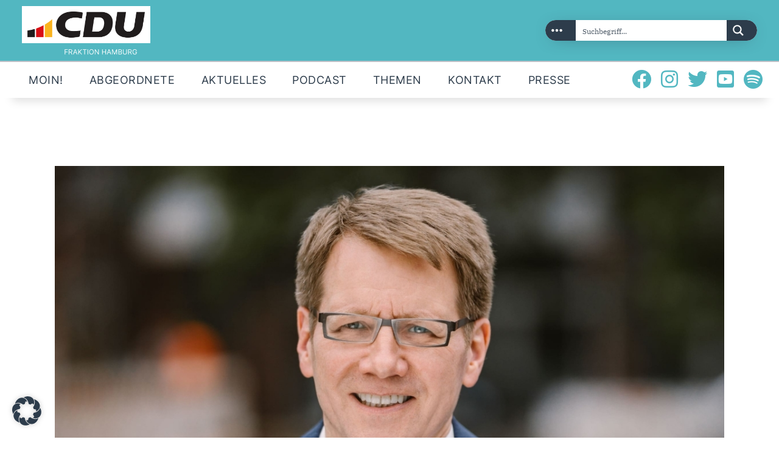

--- FILE ---
content_type: text/css
request_url: https://cduhh.de/wp-content/plugins/tfteam/assets/css/tf-style.css
body_size: 852
content:
/* Team  */

.tf-team .team-image {
    overflow: hidden;
}

.tf-team.style-1 .team-image,
.tf-team.style-2 .team-image {
    width: 100%;
    overflow: hidden;
}

.tf-team .team-image img {
    display: block;
}

.tf-team .team-name {
    margin-top: 0;
}

.tf-team a,
.tf-team.style-2 .team-content,
.tf-team .team-image .image-overlay,
.tf-team.style-1 .team-image .team-box-social,
.tf-team.style-3 .team-image .team-box-social {
    -webkit-transition: all 0.5s ease-in-out;
    -moz-transition: all 0.5s ease-in-out;
    -ms-transition: all 0.5s ease-in-out;
    -o-transition: all 0.5s ease-in-out;
    transition: all 0.5s ease-in-out;
}

.tf-team .team-box-social {
    margin: 0;
    padding: 0;
    list-style: none;
}

.tf-team .team-box-social li {
    display: inline-block;
}

.tf-team .team-box-social a {
    text-align: center;
    display: inline-block;
    line-height: 1;
}

.tf-team .team-box-social a i {
    min-width: 1em;
    min-height: 1em;
    font-family: "FontAwesome";
    font-weight: inherit;
}

.tf-team.style-1 .team-content {
    position: relative;
}

.tf-team.style-2 {
    position: relative;
    display: flex;
    overflow: hidden;
}

.tf-team.style-2 .team-content {
    position: absolute;
    left: 0;
    top: 0;
    width: 100%;
    height: 100%;
    padding: 30px;
    opacity: 0;
    visibility: hidden;
    display: grid;
    align-content: center;
}

.tf-team.style-2:hover .team-content {
    opacity: 1;
    visibility: visible;
}

.tf-team.style-2 .team-content.default {
    opacity: 1;
    visibility: visible;
}

.tf-team.style-2 .team-content.fade-in-up {
    top: 100%;
}

.tf-team.style-2:hover .team-content.fade-in-up {
    top: 0%;
}

.tf-team.style-2 .team-content.fade-in-down {
    top: -100%;
}

.tf-team.style-2:hover .team-content.fade-in-down {
    top: 0%;
}

.tf-team.style-2 .team-content.fade-in-left {
    left: -100%;
}

.tf-team.style-2:hover .team-content.fade-in-left {
    left: 0%;
}

.tf-team.style-2 .team-content.fade-in-right {
    left: 100%;
}

.tf-team.style-2:hover .team-content.fade-in-right {
    left: 0%;
}

.tf-team.style-3 {
    display: flex;
}

.tf-team.style-3 .team-image {
    width: 50%;
}

.tf-team.style-3 .team-content {
    padding: 30px;
    width: 50%;
}

.tf-team .team-image {
    position: relative;
}

.tf-team .team-image .image-overlay {
    position: absolute;
    width: 100%;
    height: 100%;
    opacity: 0;
    visibility: hidden;
}

.tf-team .team-image .image-overlay.default {
    top: 0;
    left: 0;
    visibility: visible;
    opacity: 1;
}

.tf-team .team-image .image-overlay.fade-in {
    top: 0;
    left: 0;
}

.tf-team:hover .team-image .image-overlay.fade-in {
    visibility: visible;
    opacity: 1;
}

.tf-team .team-image .image-overlay.fade-in-left {
    top: 0;
    right: 100%;
}

.tf-team:hover .team-image .image-overlay.fade-in-left {
    visibility: visible;
    opacity: 1;
    right: 0;
}

.tf-team .team-image .image-overlay.fade-in-right {
    top: 0;
    left: 100%;
}

.tf-team:hover .team-image .image-overlay.fade-in-right {
    visibility: visible;
    opacity: 1;
    left: 0;
}

.tf-team .team-image .image-overlay.fade-in-down {
    bottom: 100%;
    left: 0;
}

.tf-team:hover .team-image .image-overlay.fade-in-down {
    visibility: visible;
    opacity: 1;
    bottom: 0;
}

.tf-team .team-image .image-overlay.fade-in-up {
    top: 100%;
    left: 0;
}

.tf-team:hover .team-image .image-overlay.fade-in-up {
    visibility: visible;
    opacity: 1;
    top: 0;
}

.tf-team .team-image .team-box-social.vertical li {
    display: inherit;
}

.tf-team .team-image .team-box-social.vertical a {
    display: inline-block;
}

.tf-team.style-1 .team-image .team-box-social,
.tf-team.style-3 .team-image .team-box-social {
    position: absolute;
    left: 50%;
    top: 55%;
    transform: translate(-50%, -50%);
    opacity: 0;
    visibility: hidden;
}

.tf-team.style-1:hover .team-image .team-box-social,
.tf-team.style-3:hover .team-image .team-box-social {
    top: 50%;
    opacity: 1;
    visibility: visible;
}

.tf-team.style-1 .team-image .team-box-social.horizontal {
    width: 100%;
}

.tf-team.style-1 .team-image .team-box-social.vertical.left,
.tf-team.style-3 .team-image .team-box-social.vertical.left {
    left: 10px;
    transform: translate(0%, -50%);
}

.tf-team.style-1 .team-image .team-box-social.vertical.right,
.tf-team.style-3 .team-image .team-box-social.vertical.right {
    left: unset;
    right: 10px;
    transform: translate(0%, -50%);
}

@media (max-width: 767px) {
    .tf-team.style-3 {
        display: block;
    }
    
    .tf-team.style-3 .team-content {
        width: 100% !important;
    }
}

--- FILE ---
content_type: text/css
request_url: https://cduhh.de/wp-content/uploads/useanyfont/uaf.css
body_size: 712
content:
				@font-face {
					font-family: 'ibmplexserif-regular';
					src: url('/wp-content/uploads/useanyfont/6931Ibmplexserif-regular.woff2') format('woff2'),
						url('/wp-content/uploads/useanyfont/6931Ibmplexserif-regular.woff') format('woff');
					  font-display: auto;
				}

				.ibmplexserif-regular{font-family: 'ibmplexserif-regular' !important;}

						@font-face {
					font-family: 'inter-extrabold';
					src: url('/wp-content/uploads/useanyfont/7361Inter-extrabold.woff2') format('woff2'),
						url('/wp-content/uploads/useanyfont/7361Inter-extrabold.woff') format('woff');
					  font-display: auto;
				}

				.inter-extrabold{font-family: 'inter-extrabold' !important;}

						@font-face {
					font-family: 'inter-regular';
					src: url('/wp-content/uploads/useanyfont/614Inter-regular.woff2') format('woff2'),
						url('/wp-content/uploads/useanyfont/614Inter-regular.woff') format('woff');
					  font-display: auto;
				}

				.inter-regular{font-family: 'inter-regular' !important;}

						@font-face {
					font-family: 'ibmplexserif-bold';
					src: url('/wp-content/uploads/useanyfont/847IBMPlexSerif-Bold.woff2') format('woff2'),
						url('/wp-content/uploads/useanyfont/847IBMPlexSerif-Bold.woff') format('woff');
					  font-display: auto;
				}

				.ibmplexserif-bold{font-family: 'ibmplexserif-bold' !important;}

						@font-face {
					font-family: 'inter-bold';
					src: url('/wp-content/uploads/useanyfont/3602Inter-bold.woff2') format('woff2'),
						url('/wp-content/uploads/useanyfont/3602Inter-bold.woff') format('woff');
					  font-display: auto;
				}

				.inter-bold{font-family: 'inter-bold' !important;}

						body, p, blockquote, li{
					font-family: 'ibmplexserif-regular' !important;
				}
						.sc_button_text, .sc_layouts_menu_nav > li, .menu-hauptmenue-container li a, .menu-hauptmenue-container li span, #menu-hauptmenue li a, #menu-hauptmenue li span, .menu-mobile-container li a, .menu-mobile-container li span, #menu-mobile li a, #menu-mobile li span, .menu-partei-container li a, .menu-partei-container li span, #menu-partei li a, #menu-partei li span{
					font-family: 'inter-regular' !important;
				}
						h1, h2, h3, h4, h5, h6, .entry-title, body.single-post .entry-title, body.page .entry-title, body.category .entry-title, .widget-title{
					font-family: 'inter-extrabold' !important;
				}
						.sc_button.sc_button_size_extra_small{
					font-family: 'inter-regular' !important;
				}
						.scheme_default .sc_button_default.color_style_link2, .scheme_default .sc_button.color_style_link2:not(.sc_button_simple):not(.sc_button_bordered):not(.sc_button_bg_image){
					font-family: 'inter-regular' !important;
				}
						.sc_item_descr{
					font-family: 'inter-regular' !important;
				}
						.sc_item_subtitle{
					font-family: 'inter-extrabold' !important;
				}
						.ff-loadmore-wrapper .ff-btn{
					font-family: 'inter-regular' !important;
				}
						.post_meta .post_meta_item, .post_meta .vc_inline-link{
					font-family: 'inter-regular' !important;
				}
						.scheme_default .post_info .post_info_item{
					font-family: 'inter-regular' !important;
				}
						.scheme_default .widget_contacts .contacts_info span a, .scheme_default .widget_contacts .contacts_info>div>a, .scheme_default .widget_contacts .contacts_info>a{
					font-family: 'inter-regular' !important;
				}
						.widget_contacts .contacts_info span, .widget_contacts .contacts_info > div > a, .widget_contacts .contacts_info > a{
					font-family: 'inter-regular' !important;
				}
						b, strong{
					font-family: 'ibmplexserif-bold' !important;
				}
		

--- FILE ---
content_type: text/css
request_url: https://cduhh.de/wp-content/themes/partiso/css/font-icons/css/fontello-embedded.css
body_size: 194189
content:
@font-face {
  font-family: 'fontello';
  src: url('../font/fontello.eot?33863525');
  src: url('../font/fontello.eot?33863525#iefix') format('embedded-opentype'),
       url('../font/fontello.svg?33863525#fontello') format('svg');
  font-weight: normal;
  font-style: normal;
}
@font-face {
  font-family: 'fontello';
  src: url('[data-uri]') format('woff'),
       url('[data-uri]') format('truetype');
}
/* Chrome hack: SVG is rendered more smooth in Windozze. 100% magic, uncomment if you need it. */
/* Note, that will break hinting! In other OS-es font will be not as sharp as it could be */
/*
@media screen and (-webkit-min-device-pixel-ratio:0) {
  @font-face {
    font-family: 'fontello';
    src: url('../font/fontello.svg?33863525#fontello') format('svg');
  }
}
*/

[class^="icon-"]:before, [class*=" icon-"]:before {
  font-family: "fontello";
  font-style: normal;
  font-weight: normal;
  speak: never;

  display: inline-block;
  text-decoration: inherit;
  width: 1em;
  margin-right: .2em;
  text-align: center;
  /* opacity: .8; */

  /* For safety - reset parent styles, that can break glyph codes*/
  font-variant: normal;
  text-transform: none;

  /* fix buttons height, for twitter bootstrap */
  line-height: 1em;

  /* Animation center compensation - margins should be symmetric */
  /* remove if not needed */
  margin-left: .2em;

  /* you can be more comfortable with increased icons size */
  /* font-size: 120%; */
  
  /* Font smoothing. That was taken from TWBS */
  -webkit-font-smoothing: antialiased;
  -moz-osx-font-smoothing: grayscale;

  /* Uncomment for 3D effect */
  /* text-shadow: 1px 1px 1px rgba(127, 127, 127, 0.3); */
}

.icon-vcard:before { content: '\e800'; } /* '' */
.icon-pin:before { content: '\e801'; } /* '' */
.icon-reply:before { content: '\e802'; } /* '' */
.icon-reply-all:before { content: '\e803'; } /* '' */
.icon-forward:before { content: '\e804'; } /* '' */
.icon-print:before { content: '\e805'; } /* '' */
.icon-keyboard:before { content: '\e806'; } /* '' */
.icon-slider-left:before { content: '\e807'; } /* '' */
.icon-clock-empty:before { content: '\e808'; } /* '' */
.icon-hourglass:before { content: '\e809'; } /* '' */
.icon-login:before { content: '\e80a'; } /* '' */
.icon-logout:before { content: '\e80b'; } /* '' */
.icon-picture:before { content: '\e80c'; } /* '' */
.icon-brush:before { content: '\e80d'; } /* '' */
.icon-ccw:before { content: '\e80e'; } /* '' */
.icon-cw:before { content: '\e80f'; } /* '' */
.icon-refresh:before { content: '\e810'; } /* '' */
.icon-clock:before { content: '\e811'; } /* '' */
.icon-circle-empty:before { content: '\e812'; } /* '' */
.icon-circle-dot:before { content: '\e813'; } /* '' */
.icon-circle:before { content: '\e814'; } /* '' */
.icon-checkbox:before { content: '\e815'; } /* '' */
.icon-checkbox-empty:before { content: '\e816'; } /* '' */
.icon-book:before { content: '\e817'; } /* '' */
.icon-mail-empty:before { content: '\e818'; } /* '' */
.icon-mail:before { content: '\e819'; } /* '' */
.icon-phone:before { content: '\e81a'; } /* '' */
.icon-book-open:before { content: '\e81b'; } /* '' */
.icon-users-group:before { content: '\e81c'; } /* '' */
.icon-male:before { content: '\e81d'; } /* '' */
.icon-female:before { content: '\e81e'; } /* '' */
.icon-child:before { content: '\e81f'; } /* '' */
.icon-star:before { content: '\e820'; } /* '' */
.icon-globe:before { content: '\e821'; } /* '' */
.icon-mobile:before { content: '\e822'; } /* '' */
.icon-tablet-1:before { content: '\e823'; } /* '' */
.icon-laptop:before { content: '\e824'; } /* '' */
.icon-desktop:before { content: '\e825'; } /* '' */
.icon-cog:before { content: '\e826'; } /* '' */
.icon-cogs:before { content: '\e827'; } /* '' */
.icon-down:before { content: '\e828'; } /* '' */
.icon-wrench:before { content: '\e829'; } /* '' */
.icon-sliders:before { content: '\e82a'; } /* '' */
.icon-lock:before { content: '\e82b'; } /* '' */
.icon-trophy:before { content: '\e82c'; } /* '' */
.icon-spin3:before { content: '\e82d'; } /* '' */
.icon-spin1:before { content: '\e82e'; } /* '' */
.icon-spin2:before { content: '\e82f'; } /* '' */
.icon-spin4:before { content: '\e830'; } /* '' */
.icon-spin5:before { content: '\e831'; } /* '' */
.icon-spin6:before { content: '\e832'; } /* '' */
.icon-location:before { content: '\e833'; } /* '' */
.icon-address:before { content: '\e834'; } /* '' */
.icon-up:before { content: '\e835'; } /* '' */
.icon-right:before { content: '\e836'; } /* '' */
.icon-left:before { content: '\e837'; } /* '' */
.icon-music-light:before { content: '\e838'; } /* '' */
.icon-search-light:before { content: '\e839'; } /* '' */
.icon-mail-light:before { content: '\e83a'; } /* '' */
.icon-heart-light:before { content: '\e83b'; } /* '' */
.icon-dot:before { content: '\e83c'; } /* '' */
.icon-user-light:before { content: '\e83d'; } /* '' */
.icon-video-light:before { content: '\e83e'; } /* '' */
.icon-camera-light:before { content: '\e83f'; } /* '' */
.icon-photo-light:before { content: '\e840'; } /* '' */
.icon-attach-light:before { content: '\e841'; } /* '' */
.icon-lock-light:before { content: '\e842'; } /* '' */
.icon-eye-light:before { content: '\e843'; } /* '' */
.icon-tag-light:before { content: '\e844'; } /* '' */
.icon-thumbs-up-light:before { content: '\e845'; } /* '' */
.icon-pencil-light:before { content: '\e846'; } /* '' */
.icon-comment-light:before { content: '\e847'; } /* '' */
.icon-location-light:before { content: '\e848'; } /* '' */
.icon-cup-light:before { content: '\e849'; } /* '' */
.icon-trash-light:before { content: '\e84a'; } /* '' */
.icon-doc-light:before { content: '\e84b'; } /* '' */
.icon-key-light:before { content: '\e84c'; } /* '' */
.icon-database-light:before { content: '\e84d'; } /* '' */
.icon-megaphone-light:before { content: '\e84e'; } /* '' */
.icon-graduation-light:before { content: '\e84f'; } /* '' */
.icon-fire-light:before { content: '\e850'; } /* '' */
.icon-paper-plane-light:before { content: '\e851'; } /* '' */
.icon-cloud-light:before { content: '\e852'; } /* '' */
.icon-globe-light:before { content: '\e853'; } /* '' */
.icon-inbox-light:before { content: '\e854'; } /* '' */
.icon-cart:before { content: '\e855'; } /* '' */
.icon-resize-small:before { content: '\e856'; } /* '' */
.icon-desktop-light:before { content: '\e857'; } /* '' */
.icon-tv-light:before { content: '\e858'; } /* '' */
.icon-wallet-light:before { content: '\e859'; } /* '' */
.icon-t-shirt-light:before { content: '\e85a'; } /* '' */
.icon-lightbulb-light:before { content: '\e85b'; } /* '' */
.icon-clock-light:before { content: '\e85c'; } /* '' */
.icon-diamond-light:before { content: '\e85d'; } /* '' */
.icon-shop-light:before { content: '\e85e'; } /* '' */
.icon-sound-light:before { content: '\e85f'; } /* '' */
.icon-calendar-light:before { content: '\e860'; } /* '' */
.icon-food-light:before { content: '\e861'; } /* '' */
.icon-money-light:before { content: '\e862'; } /* '' */
.icon-params-light:before { content: '\e863'; } /* '' */
.icon-cog-light:before { content: '\e864'; } /* '' */
.icon-beaker-light:before { content: '\e865'; } /* '' */
.icon-note-light:before { content: '\e866'; } /* '' */
.icon-truck-light:before { content: '\e867'; } /* '' */
.icon-behance:before { content: '\e868'; } /* '' */
.icon-bitbucket:before { content: '\e869'; } /* '' */
.icon-cc:before { content: '\e86a'; } /* '' */
.icon-codeopen:before { content: '\e86b'; } /* '' */
.icon-css3:before { content: '\e86c'; } /* '' */
.icon-delicious:before { content: '\e86d'; } /* '' */
.icon-digg:before { content: '\e86e'; } /* '' */
.icon-dribbble:before { content: '\e86f'; } /* '' */
.icon-deviantart:before { content: '\e870'; } /* '' */
.icon-dropbox:before { content: '\e871'; } /* '' */
.icon-drupal:before { content: '\e872'; } /* '' */
.icon-facebook:before { content: '\e873'; } /* '' */
.icon-flickr:before { content: '\e874'; } /* '' */
.icon-foursquare:before { content: '\e875'; } /* '' */
.icon-git:before { content: '\e876'; } /* '' */
.icon-github:before { content: '\e877'; } /* '' */
.icon-gittip:before { content: '\e878'; } /* '' */
.icon-google:before { content: '\e879'; } /* '' */
.icon-gplus:before { content: '\e87a'; } /* '' */
.icon-gwallet:before { content: '\e87b'; } /* '' */
.icon-hacker-news:before { content: '\e87c'; } /* '' */
.icon-html5:before { content: '\e87d'; } /* '' */
.icon-instagramm:before { content: '\e87e'; } /* '' */
.icon-ioxhost:before { content: '\e87f'; } /* '' */
.icon-joomla:before { content: '\e880'; } /* '' */
.icon-jsfiddle:before { content: '\e881'; } /* '' */
.icon-lastfm:before { content: '\e882'; } /* '' */
.icon-linux:before { content: '\e883'; } /* '' */
.icon-linkedin:before { content: '\e884'; } /* '' */
.icon-maxcdn:before { content: '\e885'; } /* '' */
.icon-meanpath:before { content: '\e886'; } /* '' */
.icon-openid:before { content: '\e887'; } /* '' */
.icon-pagelines:before { content: '\e888'; } /* '' */
.icon-paypal:before { content: '\e889'; } /* '' */
.icon-qq:before { content: '\e88a'; } /* '' */
.icon-reddit:before { content: '\e88b'; } /* '' */
.icon-renren:before { content: '\e88c'; } /* '' */
.icon-skype:before { content: '\e88d'; } /* '' */
.icon-slack:before { content: '\e88e'; } /* '' */
.icon-slideshare:before { content: '\e88f'; } /* '' */
.icon-soundcloud:before { content: '\e890'; } /* '' */
.icon-spotify:before { content: '\e891'; } /* '' */
.icon-stackexchange:before { content: '\e892'; } /* '' */
.icon-stackoverflow:before { content: '\e893'; } /* '' */
.icon-steam:before { content: '\e894'; } /* '' */
.icon-stumbleupon:before { content: '\e895'; } /* '' */
.icon-tencent-weibo:before { content: '\e896'; } /* '' */
.icon-trello:before { content: '\e897'; } /* '' */
.icon-tumblr:before { content: '\e898'; } /* '' */
.icon-twitch:before { content: '\e899'; } /* '' */
.icon-twitter:before { content: '\e89a'; } /* '' */
.icon-vine:before { content: '\e89b'; } /* '' */
.icon-vkontakte:before { content: '\e89c'; } /* '' */
.icon-wechat:before { content: '\e89d'; } /* '' */
.icon-weibo:before { content: '\e89e'; } /* '' */
.icon-windows:before { content: '\e89f'; } /* '' */
.icon-wordpress:before { content: '\e8a0'; } /* '' */
.icon-xing:before { content: '\e8a1'; } /* '' */
.icon-yelp:before { content: '\e8a2'; } /* '' */
.icon-youtube:before { content: '\e8a3'; } /* '' */
.icon-yahoo:before { content: '\e8a4'; } /* '' */
.icon-lemon:before { content: '\e8a5'; } /* '' */
.icon-blank:before { content: '\e8a6'; } /* '' */
.icon-pinterest-circled:before { content: '\e8a7'; } /* '' */
.icon-heart-empty:before { content: '\e8a8'; } /* '' */
.icon-lock-open:before { content: '\e8a9'; } /* '' */
.icon-heart:before { content: '\e8aa'; } /* '' */
.icon-check:before { content: '\e8ab'; } /* '' */
.icon-cancel:before { content: '\e8ac'; } /* '' */
.icon-plus:before { content: '\e8ad'; } /* '' */
.icon-minus:before { content: '\e8ae'; } /* '' */
.icon-double-left:before { content: '\e8af'; } /* '' */
.icon-double-right:before { content: '\e8b0'; } /* '' */
.icon-double-up:before { content: '\e8b1'; } /* '' */
.icon-double-down:before { content: '\e8b2'; } /* '' */
.icon-help:before { content: '\e8b3'; } /* '' */
.icon-info:before { content: '\e8b4'; } /* '' */
.icon-link:before { content: '\e8b5'; } /* '' */
.icon-quote:before { content: '\e8b6'; } /* '' */
.icon-attach:before { content: '\e8b7'; } /* '' */
.icon-eye:before { content: '\e8b8'; } /* '' */
.icon-tag:before { content: '\e8b9'; } /* '' */
.icon-menu:before { content: '\e8ba'; } /* '' */
.icon-pencil:before { content: '\e8bb'; } /* '' */
.icon-feather:before { content: '\e8bc'; } /* '' */
.icon-code:before { content: '\e8bd'; } /* '' */
.icon-home:before { content: '\e8be'; } /* '' */
.icon-camera:before { content: '\e8bf'; } /* '' */
.icon-pictures:before { content: '\e8c0'; } /* '' */
.icon-video:before { content: '\e8c1'; } /* '' */
.icon-users:before { content: '\e8c2'; } /* '' */
.icon-user:before { content: '\e8c3'; } /* '' */
.icon-user-add:before { content: '\e8c4'; } /* '' */
.icon-comment-empty:before { content: '\e8c5'; } /* '' */
.icon-chat-empty:before { content: '\e8c6'; } /* '' */
.icon-bell:before { content: '\e8c7'; } /* '' */
.icon-star-empty:before { content: '\e8c8'; } /* '' */
.icon-dot2:before { content: '\e8c9'; } /* '' */
.icon-dot3:before { content: '\e8ca'; } /* '' */
.icon-note:before { content: '\e8cb'; } /* '' */
.icon-basket:before { content: '\e8cc'; } /* '' */
.icon-note2:before { content: '\e8cd'; } /* '' */
.icon-share:before { content: '\e8ce'; } /* '' */
.icon-doc:before { content: '\e8cf'; } /* '' */
.icon-doc-text:before { content: '\e8d0'; } /* '' */
.icon-file-pdf:before { content: '\e8d1'; } /* '' */
.icon-file-word:before { content: '\e8d2'; } /* '' */
.icon-file-excel:before { content: '\e8d3'; } /* '' */
.icon-file-powerpoint:before { content: '\e8d4'; } /* '' */
.icon-file-image:before { content: '\e8d5'; } /* '' */
.icon-file-archive:before { content: '\e8d6'; } /* '' */
.icon-file-audio:before { content: '\e8d7'; } /* '' */
.icon-file-video:before { content: '\e8d8'; } /* '' */
.icon-file-code:before { content: '\e8d9'; } /* '' */
.icon-trash-empty:before { content: '\e8da'; } /* '' */
.icon-trash:before { content: '\e8db'; } /* '' */
.icon-th-large:before { content: '\e8dc'; } /* '' */
.icon-th:before { content: '\e8dd'; } /* '' */
.icon-th-list:before { content: '\e8de'; } /* '' */
.icon-flag:before { content: '\e8df'; } /* '' */
.icon-attention:before { content: '\e8e0'; } /* '' */
.icon-play-2:before { content: '\e8e1'; } /* '' */
.icon-stop:before { content: '\e8e2'; } /* '' */
.icon-pause:before { content: '\e8e3'; } /* '' */
.icon-record:before { content: '\e8e4'; } /* '' */
.icon-to-end:before { content: '\e8e5'; } /* '' */
.icon-tools:before { content: '\e8e6'; } /* '' */
.icon-retweet:before { content: '\e8e7'; } /* '' */
.icon-to-start:before { content: '\e8e8'; } /* '' */
.icon-fast-forward:before { content: '\e8e9'; } /* '' */
.icon-fast-backward:before { content: '\e8ea'; } /* '' */
.icon-search:before { content: '\e8eb'; } /* '' */
.icon-slider-right:before { content: '\e8ec'; } /* '' */
.icon-rss:before { content: '\e8ed'; } /* '' */
.icon-down-big-1:before { content: '\e8ee'; } /* '' */
.icon-left-big-1:before { content: '\e8ef'; } /* '' */
.icon-right-big-1:before { content: '\e8f0'; } /* '' */
.icon-up-big-1:before { content: '\e8f1'; } /* '' */
.icon-comment-2:before { content: '\e8f2'; } /* '' */
.icon-comment:before { content: '\e8f3'; } /* '' */
.icon-eye-2:before { content: '\e8f4'; } /* '' */
.icon-tablet:before { content: '\e8f5'; } /* '' */
.icon-bathtub:before { content: '\e8f6'; } /* '' */
.icon-comb:before { content: '\e8f7'; } /* '' */
.icon-calendar:before { content: '\e8f8'; } /* '' */
.icon-search-alt:before { content: '\e8f9'; } /* '' */
.icon-white:before { content: '\e8fa'; } /* '' */
.icon-home-alt:before { content: '\e8fb'; } /* '' */
.icon-timer:before { content: '\e8fc'; } /* '' */
.icon-locator:before { content: '\e8fd'; } /* '' */
.icon-cup:before { content: '\e8fe'; } /* '' */
.icon-currency:before { content: '\e8ff'; } /* '' */
.icon-box:before { content: '\e900'; } /* '' */
.icon-quote-left:before { content: '\e901'; } /* '' */
.icon-quote-right:before { content: '\e902'; } /* '' */
.icon-volume-up:before { content: '\e903'; } /* '' */
.icon-volume-off:before { content: '\e904'; } /* '' */
.icon-volume:before { content: '\e905'; } /* '' */
.icon-volume-down:before { content: '\e906'; } /* '' */
.icon-arrow-left-alt:before { content: '\e907'; } /* '' */
.icon-arrow-right-alt:before { content: '\e908'; } /* '' */
.icon-thumbs-up:before { content: '\e909'; } /* '' */
.icon-thumbs-down:before { content: '\e90a'; } /* '' */
.icon-speech:before { content: '\e90b'; } /* '' */
.icon-sphere:before { content: '\e90c'; } /* '' */
.icon-light:before { content: '\e90d'; } /* '' */
.icon-apple-mouse:before { content: '\e90e'; } /* '' */
.icon-arrow-down:before { content: '\e90f'; } /* '' */
.icon-arrow-left:before { content: '\e910'; } /* '' */
.icon-arrow-right:before { content: '\e911'; } /* '' */
.icon-arrow-up:before { content: '\e912'; } /* '' */
.icon-search-2:before { content: '\e913'; } /* '' */
.icon-cd-light:before { content: '\e914'; } /* '' */
.icon-mobile-light:before { content: '\e915'; } /* '' */
.icon-clear-button:before { content: '\e916'; } /* '' */
.icon-binoculars:before { content: '\e917'; } /* '' */
.icon-resize-full:before { content: '\e918'; } /* '' */
.icon-truck:before { content: '\e919'; } /* '' */
.icon-clipboard:before { content: '\e91a'; } /* '' */
.icon-email:before { content: '\e91b'; } /* '' */
.icon-modem:before { content: '\e91c'; } /* '' */
.icon-parking:before { content: '\e91d'; } /* '' */
.icon-swimming-pool:before { content: '\e91e'; } /* '' */
.icon-user-alt:before { content: '\e91f'; } /* '' */
.icon-user-plus:before { content: '\e920'; } /* '' */
.icon-user-times:before { content: '\e921'; } /* '' */
.icon-ellipsis:before { content: '\e922'; } /* '' */
.icon-summer:before { content: '\e923'; } /* '' */
.icon-wireless-antenna:before { content: '\e924'; } /* '' */
.icon-floor:before { content: '\e925'; } /* '' */
.icon-home-2:before { content: '\e926'; } /* '' */
.icon-wireless:before { content: '\e927'; } /* '' */
.icon-ironing:before { content: '\e928'; } /* '' */
.icon-down-big:before { content: '\e929'; } /* '' */
.icon-left-big:before { content: '\e92a'; } /* '' */
.icon-right-big:before { content: '\e92b'; } /* '' */
.icon-up-big:before { content: '\e92c'; } /* '' */
.icon-laundry:before { content: '\e92d'; } /* '' */
.icon-fax-2:before { content: '\e92e'; } /* '' */
.icon-phone-2:before { content: '\e92f'; } /* '' */
.icon-tools-2:before { content: '\e930'; } /* '' */
.icon-checkbox-2:before { content: '\e931'; } /* '' */
.icon-map:before { content: '\e932'; } /* '' */
.icon-newspaper:before { content: '\e933'; } /* '' */
.icon-note-2:before { content: '\e934'; } /* '' */
.icon-picture-2:before { content: '\e935'; } /* '' */
.icon-radio-tower:before { content: '\e936'; } /* '' */
.icon-video-2:before { content: '\e937'; } /* '' */
.icon-down-arrow:before { content: '\e938'; } /* '' */
.icon-left-arrow:before { content: '\e939'; } /* '' */
.icon-right-arrow:before { content: '\e93a'; } /* '' */
.icon-up-arrow:before { content: '\e93b'; } /* '' */
.icon-menu-2:before { content: '\e93c'; } /* '' */
.icon-cart-2:before { content: '\e93d'; } /* '' */
.icon-ellipsis-vert:before { content: '\e93e'; } /* '' */
.icon-left-mini:before { content: '\e93f'; } /* '' */
.icon-right-mini:before { content: '\e940'; } /* '' */
.icon-up-mini:before { content: '\e941'; } /* '' */
.icon-down-mini:before { content: '\e942'; } /* '' */
.icon-arrow-combo:before { content: '\e943'; } /* '' */
.icon-signal:before { content: '\e944'; } /* '' */
.icon-air:before { content: '\e945'; } /* '' */
.icon-water:before { content: '\e946'; } /* '' */
.icon-shareable:before { content: '\e947'; } /* '' */
.icon-resize-full-1:before { content: '\e948'; } /* '' */
.icon-resize-small-1:before { content: '\e949'; } /* '' */
.icon-down-thin:before { content: '\e94a'; } /* '' */
.icon-left-thin:before { content: '\e94b'; } /* '' */
.icon-right-thin:before { content: '\e94c'; } /* '' */
.icon-up-thin:before { content: '\e94d'; } /* '' */
.icon-level-down:before { content: '\e94e'; } /* '' */
.icon-level-up:before { content: '\e94f'; } /* '' */
.icon-shuffle:before { content: '\e950'; } /* '' */
.icon-loop:before { content: '\e951'; } /* '' */
.icon-switch:before { content: '\e952'; } /* '' */
.icon-resize-vertical:before { content: '\e953'; } /* '' */
.icon-resize-horizontal:before { content: '\e954'; } /* '' */
.icon-block:before { content: '\e955'; } /* '' */
.icon-arrow_left:before { content: '\e956'; } /* '' */
.icon-arrow_right:before { content: '\e957'; } /* '' */
.icon-check-3:before { content: '\e958'; } /* '' */
.icon-youtube2:before { content: '\e959'; } /* '' */
.icon-ballot:before { content: '\e95a'; } /* '' */
.icon-donate:before { content: '\e95b'; } /* '' */
.icon-maps-and-flags:before { content: '\e95c'; } /* '' */
.icon-deal:before { content: '\e95d'; } /* '' */
.icon-instagram:before { content: '\e95e'; } /* '' */
.icon-facebook-1:before { content: '\e95f'; } /* '' */
.icon-play-button:before { content: '\e960'; } /* '' */
.icon-search-1:before { content: '\e961'; } /* '' */
.icon-star-1:before { content: '\e962'; } /* '' */
.icon-play-1:before { content: '\e963'; } /* '' */
.icon-twitter-1:before { content: '\e964'; } /* '' */
.icon-elections:before { content: '\e965'; } /* '' */
.icon-medal:before { content: '\e966'; } /* '' */
.icon-play-circled:before { content: '\e967'; } /* '' */
.icon-play-circled2:before { content: '\e968'; } /* '' */
.icon-stop-1:before { content: '\e969'; } /* '' */
.icon-stop-circled:before { content: '\e96a'; } /* '' */
.icon-pause-1:before { content: '\e96b'; } /* '' */
.icon-pause-circled:before { content: '\e96c'; } /* '' */
.icon-add:before { content: '\e96d'; } /* '' */
.icon-volume-down-1:before { content: '\e96e'; } /* '' */
.icon-tik-tok:before { content: '\e96f'; } /* '' */
.icon-x:before { content: '\e970'; } /* '' */
.icon-volume-off-1:before { content: '\e975'; } /* '' */
.icon-volume-up-1:before { content: '\e976'; } /* '' */
.icon-move:before { content: '\f047'; } /* '' */
.icon-resize-full-alt:before { content: '\f0b2'; } /* '' */
.icon-docs:before { content: '\f0c5'; } /* '' */
.icon-ambulance:before { content: '\f0f9'; } /* '' */
.icon-euro:before { content: '\f153'; } /* '' */
.icon-pound:before { content: '\f154'; } /* '' */
.icon-dollar:before { content: '\f155'; } /* '' */
.icon-yen:before { content: '\f157'; } /* '' */
.icon-rouble:before { content: '\f158'; } /* '' */
.icon-car:before { content: '\f1b9'; } /* '' */
.icon-taxi:before { content: '\f1ba'; } /* '' */
.icon-bicycle:before { content: '\f206'; } /* '' */
.icon-bus:before { content: '\f207'; } /* '' */
.icon-ship:before { content: '\f21a'; } /* '' */
.icon-motorcycle:before { content: '\f21c'; } /* '' */
.icon-train:before { content: '\f238'; } /* '' */
.icon-subway:before { content: '\f239'; } /* '' */
.icon-clone:before { content: '\f24d'; } /* '' */
